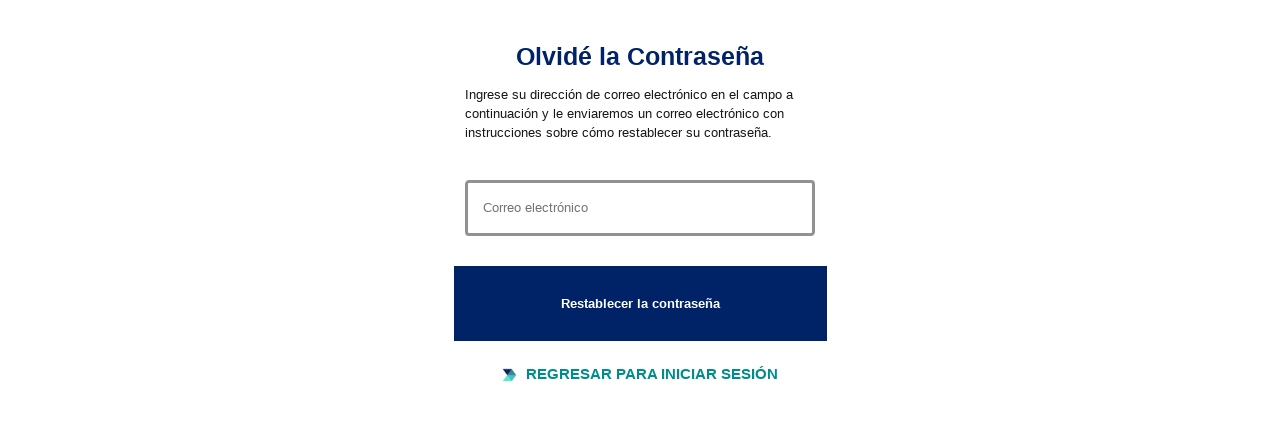

--- FILE ---
content_type: text/html;charset=UTF-8
request_url: https://acamsprd.my.site.com/acams/ACAMS_ForgotPassword?AppName=Drupal_SSO&relaystate=https://www.acams.org/es/modal-login/return?redirect=/es/staff/tess-davis-speaker&language=es_MX
body_size: 7226
content:

<!DOCTYPE HTML PUBLIC "-//W3C//DTD HTML 4.01 Transitional//EN" "http://www.w3.org/TR/html4/loose.dtd">
<html lang="es_MX"><head><title>ForgotPassword</title><script src="/acams/static/111213/js/perf/stub.js" type="text/javascript"></script><script src="/acams/faces/a4j/g/3_3_3.Finalorg.ajax4jsf.javascript.AjaxScript?rel=1768424086000" type="text/javascript"></script><script src="/acams/jslibrary/1752551382258/ui-sfdc-javascript-impl/SfdcCore.js" type="text/javascript"></script><script src="/acams/jslibrary/1746634855258/sfdc/IframeThirdPartyContextLogging.js" type="text/javascript"></script><script src="/acams/static/111213/js/picklist4.js" type="text/javascript"></script><script src="/acams/jslibrary/1686615502258/sfdc/VFState.js" type="text/javascript"></script><script src="/acams/resource/1623857632000/Bootstrap/bootstrap/js/bootstrap.min.js" type="text/javascript"></script><link class="user" href="/acams/resource/1623857632000/Bootstrap/bootstrap/css/bootstrap.min.css" rel="stylesheet" type="text/css" /><link class="user" href="/acams/slds/css/r1SOiaLlcy3sZM15h0ZPrw/min/scoped/one:oneNamespace,force:sldsTokens,force:base,force:formFactorLarge/slds.css" rel="stylesheet" type="text/css" /><script>(function(UITheme) {
    UITheme.getUITheme = function() { 
        return UserContext.uiTheme;
    };
}(window.UITheme = window.UITheme || {}));</script><meta http-equiv="origin-trial" content="AhF0CFIKisg+QZcMOO1kPVkD9iTw2dNL70IIkolxErMm0SFOkAwM8DqJk/f3op6Tt2uphjYo6y6Au/x61Tjg/wIAAABZeyJvcmlnaW4iOiJodHRwczovL3NpdGUuY29tOjQ0MyIsImZlYXR1cmUiOiJUcGNkIiwiZXhwaXJ5IjoxNzM1MzQzOTk5LCJpc1N1YmRvbWFpbiI6dHJ1ZX0="/></head><body class="slds-scope">
<form id="sitelogin:loginForm" name="sitelogin:loginForm" method="post" action="https://acamsprd.my.site.com/acams/ACAMS_ForgotPassword?refURL=http%3A%2F%2Facamsprd.my.site.com%2Facams%2FACAMS_ForgotPassword" class="form" enctype="application/x-www-form-urlencoded">
<input type="hidden" name="sitelogin:loginForm" value="sitelogin:loginForm" />

            <html>
                <head>
<meta HTTP-EQUIV="PRAGMA" CONTENT="NO-CACHE" />
<meta HTTP-EQUIV="Expires" content="Mon, 01 Jan 1990 12:00:00 GMT" />

                    <link HREF="/acams/resource/1721675451000/ACAMS_Favicon" REL="Site Favorite Icon" /> 
                    
                    <script>(function(w,d,s,l,i){w[l]=w[l]||[];w[l].push({'gtm.start':
                    new Date().getTime(),event:'gtm.js'});var f=d.getElementsByTagName(s)[0],
                        j=d.createElement(s),dl=l!='dataLayer'?'&l='+l:'';j.async=true;j.src=
                            'https://www.googletagmanager.com/gtm.js?id='+i+dl;f.parentNode.insertBefore(j,f);
                    })(window,document,'script','dataLayer','GTM-M5HHBTJ');</script>
                    
                    <meta charset="utf-8" />
                    <meta content="IE=edge" http-equiv="X-UA-Compatible" />
                    <meta content="width=device-width, initial-scale=1" name="viewport" />
                    <meta name="description" />
                    <meta name="author" />
                    
                    <script src="https://ajax.googleapis.com/ajax/libs/jquery/1.12.0/jquery.min.js"></script>
                                </head>
                            <body>
                                
                                    <noscript><iframe height="0" src="https://www.googletagmanager.com/ns.html?id=GTM-M5HHBTJ" style="display:none;visibility:hidden" width="0"></iframe></noscript>
                                        
                                            </body>
                                        
                                        <style>
                                            @font-face {
                                                font-family: Sharp;
                                                src: url(/acams/resource/1598708729000/Signin/fonts/SharpSans-Book.woff2?orgId=00D3k000000tel3);
                                                src: url(/acams/resource/1598708729000/Signin/fonts/SharpSans-Book.woff?orgId=00D3k000000tel3);
                                                font-weight: normal;
                                                font-style: normal;
                                            }
                    
                    
                    
                    @font-face {
                        font-family: Sharp;
                        src: url('/acams/resource/1598708729000/Signin/fonts/SharpSans-Bold.woff2?orgId=00D3k000000tel3')  ;
                        url('/acams/resource/1598708729000/Signin/fonts/SharpSans-Bold.woff?orgId=00D3k000000tel3') ;
                        font-weight: normal;
                        font-style: normal;
                    }
                    body {
                        margin: 0;
                        padding: 0;
                        font-family: Sharp, Arial, Helvetica, sans-serif;
                    }
                    
                    .acams-logo{
                        width: 150px;
                        margin: 0 auto;
                    }
                    .logo-img {
                        width: 150px;
                    }
                    .login-wrapper {
                        
                        text-align: center;
                        margin: 0 auto;
                        
                    }
                    .heading {
                        color: #002368;
                        font-weight: bold;
                        font-size: 30px;
                    }
                    .subheading {
                        width: 100%;
                        font-size: 19px;
                        margin-bottom: 20px;
                        color: #5b5b5b;
                    }
                    .label {
                        color: #929292;
                        position: absolute;
                        margin-left: 20px;
                    }
                    .input-wrapper {
                        
                        width: 350px;
                        margin: 0 auto 30px auto;
                        padding: 5px 10px;
                        border: 3px solid #929292;
                    }
                    .message-wrapper {
                        
                        width: 350px;
                        margin: 0 auto 0 auto;
                        
                        
                    }
                    .input {
                        
                        height: 40px;
                        margin-left: 10px;
                        margin-top: 15px;
                        font-size: 25px;
                        border: none;
                        outline: none;
                        color: #5b5b5b;
                        
                    }
                    .sbtn {
                        width: 373px;
                        font-weight: bold;
                        margin-bottom: 20px;
                        padding: 30px;
                        cursor: pointer;
                        border: none;
                        outline: none;
                        color: white;
                        background-color: #002368;
                    }
                    .symbol {
                        width: 15px;
                        margin-right: 5px;
                    }
                    .bottom {
                        font-size: 15px;
                        font-weight: 700;
                        margin-bottom: 20px;
                        
                    }
                    .warning {
                        padding: 15px 35px;
                        font-size: 15px;
                        text-align: center;
                        margin: 0 auto;
                        -webkit-box-shadow: 0px 0px 10px 0px #b5b3ba;
                        -moz-box-shadow: 0px 0px 10px 0px #b5b3ba;
                        box-shadow: 0px 0px 10px 0px #b5b3ba;
                    }
                

/* unvisited link */
a:link {
  color: #008C8C;
}

/* visited link */
a:visited {
  color: #008C8C;
}

/* mouse over link */
a:hover {
  color: #002368;
}

/* selected link */
a:active {
  color: #002368;
} 
                  
                    
                    </style>
                    <br /><br />
                    <div class="login-wrapper">
                        
                        <h2 class="heading" style="font-size:25px;font-weight:bold;font-family: Sharp, Arial, Helvetica, sans-serif;color:#002368,padding-top:20px;"><b>Olvid&eacute; la Contrase&ntilde;a</b></h2>
                            
                            <div align="left" class="message-wrapper" style="font-family: Sharp, Arial, Helvetica, sans-serif;padding-top:10px;">
                                Ingrese su direcci&oacute;n de correo electr&oacute;nico en el campo a continuaci&oacute;n y le enviaremos un correo electr&oacute;nico con instrucciones sobre c&oacute;mo restablecer su contrase&ntilde;a.
                                </div>
                                <br>
                                    </br>
                                        <table><tr><td></td></tr></table>
                                        <div class="slds-form-element__control"><input id="sitelogin:loginForm:username" type="text" name="sitelogin:loginForm:username" class="slds-input" onchange="dataLayer.push({                                             'event': 'e_formFieldValue',                                                 'fieldName': 'Email',                                                     'formName': 'ForgotPassword',                                                         'formStepNumber': '1',                                                             'fieldValue': 'PII'                     });" style="font-family: Sharp, Arial, Helvetica, sans-serif;width: 350px;padding: 10px 15px;border: 3px solid #929292;" placeholder="Correo electr&oacute;nico" />
                    </div>
                    <div class="slds-text-color_inverse" style="padding-top:30px;"><input id="sitelogin:loginForm:loginButton" type="submit" name="sitelogin:loginForm:loginButton" value="Restablecer la contrase&ntilde;a" style="font-family: Sharp, Arial, Helvetica, sans-serif;font-weight:bold;" class="sbtn" />
                            </div>  
                        <div class="bottom">
                            <br />
                        <span>
                            <img alt="Acams Symbol" class="symbol" src="/acams/resource/1598708729000/ACAMSLoginSymbol" />
                                </span>
                            <a href="/acams/ACAMSSiteLogin?AppName=Drupal_SSO&amp;relaystate=https://www.acams.org/es/modal-login/return?redirect=/es/staff/tess-davis-speaker&amp;language=es_MX">REGRESAR PARA INICIAR SESI&Oacute;N</a>
                            </div>
                            
                            
                            
                            
                            
                            </div>
                            </html><div id="sitelogin:loginForm:j_id18"></div>
</form><span id="ajax-view-state-page-container" style="display: none"><span id="ajax-view-state" style="display: none"><input type="hidden"  id="com.salesforce.visualforce.ViewState" name="com.salesforce.visualforce.ViewState" value="i:[base64]/HMr4bLnkyH7QvLuaYZL2OhV3Z6RWRnXswGeuEQ3M3a0jnRvlUXxUimAF89/DEU/wAdVilB2tl4yNNXP6/nPAjWTIdQ/DQR0g8bFxlu3eA9Npw1aSTkx9J/DbdtPymiK4V1J4bXp9Ter5oUdh+tycvQMI5DQksq4XX1O8PFFIuWOOIr2CAsnpn9cZUdWSsZEuK0jWLy6TL8FvW4fs7qzvUW2Nild6GB3N+JlMwESnX9HDYIjmtpbW3WJXUpKU/[base64]/WZ7+ehHkdBm+yk/[base64]/ooz1gOQFD63yhJweml+XhkPP/QavxPtgd2HLAPB/P4Upfk7HPZG785n0VsaDJGU396u7c4zlAgukfZJluHOwt3JiaxdZSeN/LdbFuvidm1RMGz7CvRMt/XlqObr3dQjKyM5V1FRBZ7KcibI5h8gEVX/B7JHH2Y/I+tDtld08Uc7w+xjTLp23aIvwD/TMkmJG45XkC4v7IeNdQPc/XR5K9oRm5WoNMbP6bRFrWs6ZK/wAWJ1ffCgTXoP8c+07uzyYmOr/4FBnLqXWN8Nh5/Rgpg3DfoRU3f9wlTWpznWstkBhvk6q437egTYQt9Z3+h5OuxEC2e2mEmlt7ne1w8i6joBH/Rjk2xiOMJvU3mEXDVsSnDfXxBl2vRRvorZ0TVzkuaJ69ca7j7z/jUSrfUCk7pg42iAaYVCiX9QMnqp+W9NuI+ALxDHFrzbwUJI9RKNNlIlUA19jm+SabYZ7+oZGHLz0u9hwg0Kz8/[base64]/Hkam5HMujFCH2N6QusllyC3ucRm2JDp98+ECiKf1zbBpCAWuvKB+/qjSN615gGiF2re7L1c8AITeOX6GBa9LGtTV7ibkOurD5ZtfiJfirU3c/5VuhZYOAFiroVnoxOYyJ1oijhBsUzwTFA+rGlP6Db1h8g2AGovQM+5pBZbI8fsVecJ2TAk8FOnIyKm0gWyWirxmdUFXEry82YWwjWMCn+sJnnfEIAqyg8CuPsyY1XR6r210c2aFzSuoeCDNjhvAkfLYt8Z75mdsI06XmUp6wvbWTf32lc+2CSaX5kUKdPhOni8qEJeP/tAe199L+u3OKiKpuG5VUvGinZNZRIYXRpt8jxFFa3tIcr/g/D3RmXoyffV86iFC+5WLCjbkhdqP/rjSUESFqlTENOG4CYsV9HZpZ/e0BjjReOPC2Bv1iSORXZ1bn7ElBqkygYOk62/50WyEZxaeMOzSUoQ7F7xrXWzy1LeLEII0ieqCYlHV4oElr1tuqLtU//1n0bakUuDowIqEaIhCA4CPSwIDKc7fLznC1zL33csohUoeDKqyne8fds6IWvmhY7ky+gIzGBPzfMByVR0vbH2V3KPObg/yGH6shJtGRHsGhLL7mT/EDxK0lb6CdGSoXTeJzCXEnLQMnWktM6e7NR0Y2hHIKYOrM+4CtEdLIOGamFkNXnU0vFBJxCFP6kP2zR8GQd1Rw5qcCYefej3K9nRZHKxD/[base64]/fqLHlKJTrl82rjXZlBdaVRlSXIQAeEc7TwTirQMXYEB07wGqrItB/vc79ymY2Wfsp7LCsOLdNnG7wZYr6SfVOB1LnxwAqyfqOR4346/Aq3oa6xCZRj6WKa/CiF5me7wA4K3PrZj2GaKBSIx/4p64kFpNlcBxC0Gsue3tvfEthwHCOzW6FifVMzlkMrQRqdq8zz71+Gwu3mwO2bfKkC24EGL/P/I7UVsTXNLbvePPX9WLEI/qhxmTJHszYoQz/Y+uiB7kxcQ2F9x1yAB7KUEORV1AC9gdYw5pzspclGKiwStTVXhR2waSSK3ZAnF1weHiBDqymA8ONTKWGXEeIGcM/cMGm/oPNcJSeJgLy4biB09aPL0R5C8JHJIQb/vpByxcOHWGM7VlCbVLNiePn3k3jCpcWy5z8tEBlhFSvHnbTrAJtbrFTJZ+MBBVTE33sBCEqKPbIyeQGsk6MIz7YlEm07bV6lbcyoMQw7nT5ALV1PYvZhDUDdCFh05iakVlrmFXYRtD/xbWr+XO6cjSA3NppYJtxfuEeWHoV/r+6zhfwbq0eXVAOYo+vbSxQNZtJ07z+M5hdpSFGaPO0O1yYMX6ZwEdIzS2c68OT8uwGvg9joyvbaiVXNntIlh441/DckDQZU6AXsVdPFk0BfUdaYZ6ZP1+jo9R0b5YaltwzgUKECf7/9gV7spFbaT1sIa0jivAdgCBnfKtZ0Z0O4Damvs0dyiWwdAxrkgrY7SXD0N25iOE1034IMKI8823Z1Yif5Vr/zek8XDheA0ALiAy09tMrIouI+iRhoR6iYwHtd0FKMwnwMjR2vIHSmIrCG2NiyQXUNdtZb6JysTSx6f6aihgNnpiUPZyNK6JIjQIsOOpDNBXg8JpwDKFy1Xt2P4dMYHueHFlszUP+vNDO4Yiu9Z4UywR6/gkpBxdjU9XoW/QWoeWDF3cIuA7wDBDqH8IPKV8FdQs5Z+NwUEBExQQpw/cp+LmsLKgRwlM7xNdgnpOxDL5dtKtIYymv9bMQDWmlFdL7zIwF0XU0vbUCMQ/W+zqsjZdrphxBziIMKPz8N7QNAbwVBnoJqKk5MxGHI+8LcTlVRzRF3WbfG9K4KlgUrLsBTqyRi0D5l3vT0YYIzVJI1m4fAGOSFlU5o+S/EfM4qUzdzKwknx180i6eIM/CqjUsfaoOVqe2QBLhNR/nRmiME22P2fOpnCfOVs8moQtCrniI2Ydf0CW1aH4amoIfBK7xW/ahvBqouGfs3CEptnLZkNWUAsJ5uveq8t0mLcPA8QQFBlVZ32PLX0TqRO65t+d5KIkywHw4gtydDAAo0MXAeyvmyhlZPoVwaocrebMoT59vd5oLKG5jPipdHn6Lw5nj3zM3kp9e5MkQ2yKtdv3ShnFrxhF3rFCQUVpfuyVjAfCv/iCx2vpEGE9tS8IC2UjYd4gIDN3p67pb39Yys8o0ZMOQh39S/kHGHkPQb/8rr0TZRcJevKddNbJpR0zVAiOmthVdYcUJCjWrJDg6OgImwarzYky8hFJL8FbaFiTykTmSZtfb0izTmJjWPW/7YLgO+js1IFijTqkYtW2iC3cSMLFg7VU5G3t+wV2JvWcs42NUfW4CD8JSnmRmWsBJfpSM7T/[base64]/rZJhYfwQ2+928EC9s6Ki1Sc02lP4xv7NrmSXVcv7Hc3ewNYNhSg0/o9tRpVnKFq5XPuDXwvc2nSeqKZRvWtHQZP9gNPuzEBKhht/NKSJD/MnGSl/1CX3URKy8Gb0NlqVmnbgRTnMTo77eKyb0fr53g1ZhNJoSxefLfiZ1f4orHzagME+GPYHIbEkluUS1/vTlfMNmc4MgijlfiLhzdgEz5DsPscNfkOwIbVfa2KtdMWPMnEEnLjYt3qt8iLQn+iMqlb+dARC+7JHhFt1gEZq8b2+U/KuZfqbUGt8L1hbcN7Gw2E//+LTX3jPiZl+FmGB6tyuSn8R7Z8I1yGKYm+JqgdTn6dLNh0ps+3Zps80mT0gT9trQ1Hu7OLesTw7" /><input type="hidden"  id="com.salesforce.visualforce.ViewStateVersion" name="com.salesforce.visualforce.ViewStateVersion" value="202601142054460000" /><input type="hidden"  id="com.salesforce.visualforce.ViewStateMAC" name="com.salesforce.visualforce.ViewStateMAC" value="[base64]" /></span></span><script type="text/javascript">Sfdc.onReady(function(){
	SfdcApp && SfdcApp.Visualforce && SfdcApp.Visualforce.VSManager && SfdcApp.Visualforce.VSManager.vfPrepareForms(["sitelogin:loginForm"]);

});</script></body></html>